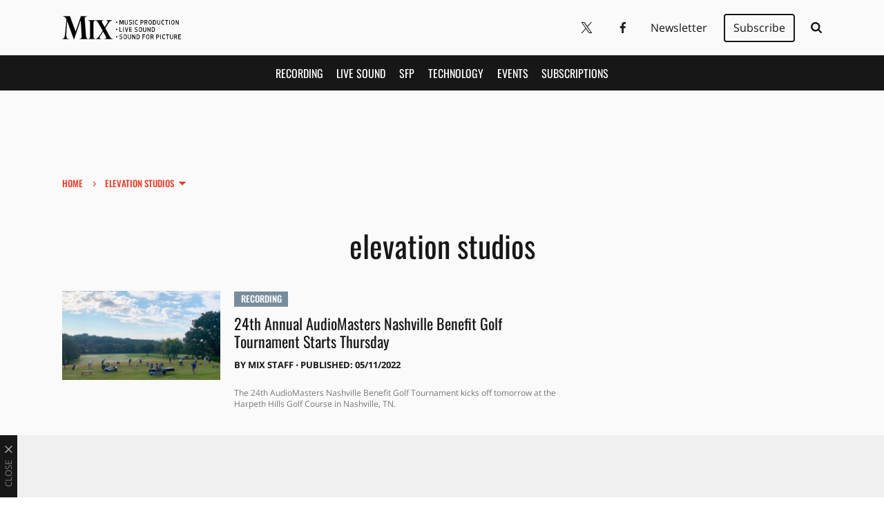

--- FILE ---
content_type: text/html; charset=UTF-8
request_url: https://www.mixonline.com/tag/elevation-studios
body_size: 13982
content:
<!doctype html>
<html lang="en-US">
	<!--[if gte IE 8]><html lang="en-US" class="ie"><![endif]-->

	<head>
		<meta charset="UTF-8">

		<!-- Mobile -->
		<meta name="HandheldFriendly" content="True">
		<meta name="MobileOptimized" content="320">
		<meta name="viewport" content="width=device-width, minimum-scale=1, initial-scale=1">

		<!-- IE -->
		<meta http-equiv="X-UA-Compatible" content="IE=Edge">
		<meta http-equiv="cleartype" content="on">

		
		<meta name='robots' content='index, follow, max-image-preview:large, max-snippet:-1, max-video-preview:-1' />

	<!-- This site is optimized with the Yoast SEO plugin v26.8 - https://yoast.com/product/yoast-seo-wordpress/ -->
	<title>elevation studios - Mixonline</title>
	<link rel="canonical" href="https://www.mixonline.com/tag/elevation-studios" />
	<meta property="og:locale" content="en_US" />
	<meta property="og:type" content="article" />
	<meta property="og:title" content="elevation studios - Mixonline" />
	<meta property="og:url" content="https://www.mixonline.com/tag/elevation-studios" />
	<meta property="og:site_name" content="Mixonline" />
	<meta name="twitter:card" content="summary_large_image" />
	<meta name="twitter:site" content="@Mix_Magazine" />
	<script type="application/ld+json" class="yoast-schema-graph">{"@context":"https://schema.org","@graph":[{"@type":"CollectionPage","@id":"https://www.mixonline.com/tag/elevation-studios","url":"https://www.mixonline.com/tag/elevation-studios","name":"elevation studios - Mixonline","isPartOf":{"@id":"https://www.mixonline.com/#website"},"primaryImageOfPage":{"@id":"https://www.mixonline.com/tag/elevation-studios#primaryimage"},"image":{"@id":"https://www.mixonline.com/tag/elevation-studios#primaryimage"},"thumbnailUrl":"https://www.mixonline.com/wp-content/uploads/2022/05/2022-05-11-audiomasters-scaled.jpg","inLanguage":"en-US"},{"@type":"ImageObject","inLanguage":"en-US","@id":"https://www.mixonline.com/tag/elevation-studios#primaryimage","url":"https://www.mixonline.com/wp-content/uploads/2022/05/2022-05-11-audiomasters-scaled.jpg","contentUrl":"https://www.mixonline.com/wp-content/uploads/2022/05/2022-05-11-audiomasters-scaled.jpg","width":2560,"height":1440,"caption":"The 24th AudioMasters Nashville Benefit Golf Tournament kicks off tomorrow at the Harpeth Hills Golf Course in Nashville, TN."},{"@type":"WebSite","@id":"https://www.mixonline.com/#website","url":"https://www.mixonline.com/","name":"Mixonline","description":"","potentialAction":[{"@type":"SearchAction","target":{"@type":"EntryPoint","urlTemplate":"https://www.mixonline.com/?s={search_term_string}"},"query-input":{"@type":"PropertyValueSpecification","valueRequired":true,"valueName":"search_term_string"}}],"inLanguage":"en-US"}]}</script>
	<!-- / Yoast SEO plugin. -->


<link rel='dns-prefetch' href='//cdn.parsely.com' />
<link rel="alternate" type="application/rss+xml" title="Mixonline &raquo; Feed" href="https://www.mixonline.com/feed" />
<script type="text/javascript" id="wpp-js" src="https://www.mixonline.com/wp-content/plugins/wordpress-popular-posts/assets/js/wpp.min.js?ver=7.3.6" data-sampling="0" data-sampling-rate="100" data-api-url="https://www.mixonline.com/wp-json/wordpress-popular-posts" data-post-id="0" data-token="a4ffa64312" data-lang="0" data-debug="0"></script>
<link rel="alternate" type="application/rss+xml" title="Mixonline &raquo; elevation studios Tag Feed" href="https://www.mixonline.com/tag/elevation-studios/feed" />
		
	<style id='wp-img-auto-sizes-contain-inline-css' type='text/css'>
img:is([sizes=auto i],[sizes^="auto," i]){contain-intrinsic-size:3000px 1500px}
/*# sourceURL=wp-img-auto-sizes-contain-inline-css */
</style>
<style id='wp-block-library-inline-css' type='text/css'>
:root{--wp-block-synced-color:#7a00df;--wp-block-synced-color--rgb:122,0,223;--wp-bound-block-color:var(--wp-block-synced-color);--wp-editor-canvas-background:#ddd;--wp-admin-theme-color:#007cba;--wp-admin-theme-color--rgb:0,124,186;--wp-admin-theme-color-darker-10:#006ba1;--wp-admin-theme-color-darker-10--rgb:0,107,160.5;--wp-admin-theme-color-darker-20:#005a87;--wp-admin-theme-color-darker-20--rgb:0,90,135;--wp-admin-border-width-focus:2px}@media (min-resolution:192dpi){:root{--wp-admin-border-width-focus:1.5px}}.wp-element-button{cursor:pointer}:root .has-very-light-gray-background-color{background-color:#eee}:root .has-very-dark-gray-background-color{background-color:#313131}:root .has-very-light-gray-color{color:#eee}:root .has-very-dark-gray-color{color:#313131}:root .has-vivid-green-cyan-to-vivid-cyan-blue-gradient-background{background:linear-gradient(135deg,#00d084,#0693e3)}:root .has-purple-crush-gradient-background{background:linear-gradient(135deg,#34e2e4,#4721fb 50%,#ab1dfe)}:root .has-hazy-dawn-gradient-background{background:linear-gradient(135deg,#faaca8,#dad0ec)}:root .has-subdued-olive-gradient-background{background:linear-gradient(135deg,#fafae1,#67a671)}:root .has-atomic-cream-gradient-background{background:linear-gradient(135deg,#fdd79a,#004a59)}:root .has-nightshade-gradient-background{background:linear-gradient(135deg,#330968,#31cdcf)}:root .has-midnight-gradient-background{background:linear-gradient(135deg,#020381,#2874fc)}:root{--wp--preset--font-size--normal:16px;--wp--preset--font-size--huge:42px}.has-regular-font-size{font-size:1em}.has-larger-font-size{font-size:2.625em}.has-normal-font-size{font-size:var(--wp--preset--font-size--normal)}.has-huge-font-size{font-size:var(--wp--preset--font-size--huge)}.has-text-align-center{text-align:center}.has-text-align-left{text-align:left}.has-text-align-right{text-align:right}.has-fit-text{white-space:nowrap!important}#end-resizable-editor-section{display:none}.aligncenter{clear:both}.items-justified-left{justify-content:flex-start}.items-justified-center{justify-content:center}.items-justified-right{justify-content:flex-end}.items-justified-space-between{justify-content:space-between}.screen-reader-text{border:0;clip-path:inset(50%);height:1px;margin:-1px;overflow:hidden;padding:0;position:absolute;width:1px;word-wrap:normal!important}.screen-reader-text:focus{background-color:#ddd;clip-path:none;color:#444;display:block;font-size:1em;height:auto;left:5px;line-height:normal;padding:15px 23px 14px;text-decoration:none;top:5px;width:auto;z-index:100000}html :where(.has-border-color){border-style:solid}html :where([style*=border-top-color]){border-top-style:solid}html :where([style*=border-right-color]){border-right-style:solid}html :where([style*=border-bottom-color]){border-bottom-style:solid}html :where([style*=border-left-color]){border-left-style:solid}html :where([style*=border-width]){border-style:solid}html :where([style*=border-top-width]){border-top-style:solid}html :where([style*=border-right-width]){border-right-style:solid}html :where([style*=border-bottom-width]){border-bottom-style:solid}html :where([style*=border-left-width]){border-left-style:solid}html :where(img[class*=wp-image-]){height:auto;max-width:100%}:where(figure){margin:0 0 1em}html :where(.is-position-sticky){--wp-admin--admin-bar--position-offset:var(--wp-admin--admin-bar--height,0px)}@media screen and (max-width:600px){html :where(.is-position-sticky){--wp-admin--admin-bar--position-offset:0px}}

/*# sourceURL=wp-block-library-inline-css */
</style><style id='global-styles-inline-css' type='text/css'>
:root{--wp--preset--aspect-ratio--square: 1;--wp--preset--aspect-ratio--4-3: 4/3;--wp--preset--aspect-ratio--3-4: 3/4;--wp--preset--aspect-ratio--3-2: 3/2;--wp--preset--aspect-ratio--2-3: 2/3;--wp--preset--aspect-ratio--16-9: 16/9;--wp--preset--aspect-ratio--9-16: 9/16;--wp--preset--color--black: #000000;--wp--preset--color--cyan-bluish-gray: #abb8c3;--wp--preset--color--white: #ffffff;--wp--preset--color--pale-pink: #f78da7;--wp--preset--color--vivid-red: #cf2e2e;--wp--preset--color--luminous-vivid-orange: #ff6900;--wp--preset--color--luminous-vivid-amber: #fcb900;--wp--preset--color--light-green-cyan: #7bdcb5;--wp--preset--color--vivid-green-cyan: #00d084;--wp--preset--color--pale-cyan-blue: #8ed1fc;--wp--preset--color--vivid-cyan-blue: #0693e3;--wp--preset--color--vivid-purple: #9b51e0;--wp--preset--gradient--vivid-cyan-blue-to-vivid-purple: linear-gradient(135deg,rgb(6,147,227) 0%,rgb(155,81,224) 100%);--wp--preset--gradient--light-green-cyan-to-vivid-green-cyan: linear-gradient(135deg,rgb(122,220,180) 0%,rgb(0,208,130) 100%);--wp--preset--gradient--luminous-vivid-amber-to-luminous-vivid-orange: linear-gradient(135deg,rgb(252,185,0) 0%,rgb(255,105,0) 100%);--wp--preset--gradient--luminous-vivid-orange-to-vivid-red: linear-gradient(135deg,rgb(255,105,0) 0%,rgb(207,46,46) 100%);--wp--preset--gradient--very-light-gray-to-cyan-bluish-gray: linear-gradient(135deg,rgb(238,238,238) 0%,rgb(169,184,195) 100%);--wp--preset--gradient--cool-to-warm-spectrum: linear-gradient(135deg,rgb(74,234,220) 0%,rgb(151,120,209) 20%,rgb(207,42,186) 40%,rgb(238,44,130) 60%,rgb(251,105,98) 80%,rgb(254,248,76) 100%);--wp--preset--gradient--blush-light-purple: linear-gradient(135deg,rgb(255,206,236) 0%,rgb(152,150,240) 100%);--wp--preset--gradient--blush-bordeaux: linear-gradient(135deg,rgb(254,205,165) 0%,rgb(254,45,45) 50%,rgb(107,0,62) 100%);--wp--preset--gradient--luminous-dusk: linear-gradient(135deg,rgb(255,203,112) 0%,rgb(199,81,192) 50%,rgb(65,88,208) 100%);--wp--preset--gradient--pale-ocean: linear-gradient(135deg,rgb(255,245,203) 0%,rgb(182,227,212) 50%,rgb(51,167,181) 100%);--wp--preset--gradient--electric-grass: linear-gradient(135deg,rgb(202,248,128) 0%,rgb(113,206,126) 100%);--wp--preset--gradient--midnight: linear-gradient(135deg,rgb(2,3,129) 0%,rgb(40,116,252) 100%);--wp--preset--font-size--small: 13px;--wp--preset--font-size--medium: 20px;--wp--preset--font-size--large: 36px;--wp--preset--font-size--x-large: 42px;--wp--preset--spacing--20: 0.44rem;--wp--preset--spacing--30: 0.67rem;--wp--preset--spacing--40: 1rem;--wp--preset--spacing--50: 1.5rem;--wp--preset--spacing--60: 2.25rem;--wp--preset--spacing--70: 3.38rem;--wp--preset--spacing--80: 5.06rem;--wp--preset--shadow--natural: 6px 6px 9px rgba(0, 0, 0, 0.2);--wp--preset--shadow--deep: 12px 12px 50px rgba(0, 0, 0, 0.4);--wp--preset--shadow--sharp: 6px 6px 0px rgba(0, 0, 0, 0.2);--wp--preset--shadow--outlined: 6px 6px 0px -3px rgb(255, 255, 255), 6px 6px rgb(0, 0, 0);--wp--preset--shadow--crisp: 6px 6px 0px rgb(0, 0, 0);}:where(.is-layout-flex){gap: 0.5em;}:where(.is-layout-grid){gap: 0.5em;}body .is-layout-flex{display: flex;}.is-layout-flex{flex-wrap: wrap;align-items: center;}.is-layout-flex > :is(*, div){margin: 0;}body .is-layout-grid{display: grid;}.is-layout-grid > :is(*, div){margin: 0;}:where(.wp-block-columns.is-layout-flex){gap: 2em;}:where(.wp-block-columns.is-layout-grid){gap: 2em;}:where(.wp-block-post-template.is-layout-flex){gap: 1.25em;}:where(.wp-block-post-template.is-layout-grid){gap: 1.25em;}.has-black-color{color: var(--wp--preset--color--black) !important;}.has-cyan-bluish-gray-color{color: var(--wp--preset--color--cyan-bluish-gray) !important;}.has-white-color{color: var(--wp--preset--color--white) !important;}.has-pale-pink-color{color: var(--wp--preset--color--pale-pink) !important;}.has-vivid-red-color{color: var(--wp--preset--color--vivid-red) !important;}.has-luminous-vivid-orange-color{color: var(--wp--preset--color--luminous-vivid-orange) !important;}.has-luminous-vivid-amber-color{color: var(--wp--preset--color--luminous-vivid-amber) !important;}.has-light-green-cyan-color{color: var(--wp--preset--color--light-green-cyan) !important;}.has-vivid-green-cyan-color{color: var(--wp--preset--color--vivid-green-cyan) !important;}.has-pale-cyan-blue-color{color: var(--wp--preset--color--pale-cyan-blue) !important;}.has-vivid-cyan-blue-color{color: var(--wp--preset--color--vivid-cyan-blue) !important;}.has-vivid-purple-color{color: var(--wp--preset--color--vivid-purple) !important;}.has-black-background-color{background-color: var(--wp--preset--color--black) !important;}.has-cyan-bluish-gray-background-color{background-color: var(--wp--preset--color--cyan-bluish-gray) !important;}.has-white-background-color{background-color: var(--wp--preset--color--white) !important;}.has-pale-pink-background-color{background-color: var(--wp--preset--color--pale-pink) !important;}.has-vivid-red-background-color{background-color: var(--wp--preset--color--vivid-red) !important;}.has-luminous-vivid-orange-background-color{background-color: var(--wp--preset--color--luminous-vivid-orange) !important;}.has-luminous-vivid-amber-background-color{background-color: var(--wp--preset--color--luminous-vivid-amber) !important;}.has-light-green-cyan-background-color{background-color: var(--wp--preset--color--light-green-cyan) !important;}.has-vivid-green-cyan-background-color{background-color: var(--wp--preset--color--vivid-green-cyan) !important;}.has-pale-cyan-blue-background-color{background-color: var(--wp--preset--color--pale-cyan-blue) !important;}.has-vivid-cyan-blue-background-color{background-color: var(--wp--preset--color--vivid-cyan-blue) !important;}.has-vivid-purple-background-color{background-color: var(--wp--preset--color--vivid-purple) !important;}.has-black-border-color{border-color: var(--wp--preset--color--black) !important;}.has-cyan-bluish-gray-border-color{border-color: var(--wp--preset--color--cyan-bluish-gray) !important;}.has-white-border-color{border-color: var(--wp--preset--color--white) !important;}.has-pale-pink-border-color{border-color: var(--wp--preset--color--pale-pink) !important;}.has-vivid-red-border-color{border-color: var(--wp--preset--color--vivid-red) !important;}.has-luminous-vivid-orange-border-color{border-color: var(--wp--preset--color--luminous-vivid-orange) !important;}.has-luminous-vivid-amber-border-color{border-color: var(--wp--preset--color--luminous-vivid-amber) !important;}.has-light-green-cyan-border-color{border-color: var(--wp--preset--color--light-green-cyan) !important;}.has-vivid-green-cyan-border-color{border-color: var(--wp--preset--color--vivid-green-cyan) !important;}.has-pale-cyan-blue-border-color{border-color: var(--wp--preset--color--pale-cyan-blue) !important;}.has-vivid-cyan-blue-border-color{border-color: var(--wp--preset--color--vivid-cyan-blue) !important;}.has-vivid-purple-border-color{border-color: var(--wp--preset--color--vivid-purple) !important;}.has-vivid-cyan-blue-to-vivid-purple-gradient-background{background: var(--wp--preset--gradient--vivid-cyan-blue-to-vivid-purple) !important;}.has-light-green-cyan-to-vivid-green-cyan-gradient-background{background: var(--wp--preset--gradient--light-green-cyan-to-vivid-green-cyan) !important;}.has-luminous-vivid-amber-to-luminous-vivid-orange-gradient-background{background: var(--wp--preset--gradient--luminous-vivid-amber-to-luminous-vivid-orange) !important;}.has-luminous-vivid-orange-to-vivid-red-gradient-background{background: var(--wp--preset--gradient--luminous-vivid-orange-to-vivid-red) !important;}.has-very-light-gray-to-cyan-bluish-gray-gradient-background{background: var(--wp--preset--gradient--very-light-gray-to-cyan-bluish-gray) !important;}.has-cool-to-warm-spectrum-gradient-background{background: var(--wp--preset--gradient--cool-to-warm-spectrum) !important;}.has-blush-light-purple-gradient-background{background: var(--wp--preset--gradient--blush-light-purple) !important;}.has-blush-bordeaux-gradient-background{background: var(--wp--preset--gradient--blush-bordeaux) !important;}.has-luminous-dusk-gradient-background{background: var(--wp--preset--gradient--luminous-dusk) !important;}.has-pale-ocean-gradient-background{background: var(--wp--preset--gradient--pale-ocean) !important;}.has-electric-grass-gradient-background{background: var(--wp--preset--gradient--electric-grass) !important;}.has-midnight-gradient-background{background: var(--wp--preset--gradient--midnight) !important;}.has-small-font-size{font-size: var(--wp--preset--font-size--small) !important;}.has-medium-font-size{font-size: var(--wp--preset--font-size--medium) !important;}.has-large-font-size{font-size: var(--wp--preset--font-size--large) !important;}.has-x-large-font-size{font-size: var(--wp--preset--font-size--x-large) !important;}
/*# sourceURL=global-styles-inline-css */
</style>

<style id='classic-theme-styles-inline-css' type='text/css'>
/*! This file is auto-generated */
.wp-block-button__link{color:#fff;background-color:#32373c;border-radius:9999px;box-shadow:none;text-decoration:none;padding:calc(.667em + 2px) calc(1.333em + 2px);font-size:1.125em}.wp-block-file__button{background:#32373c;color:#fff;text-decoration:none}
/*# sourceURL=/wp-includes/css/classic-themes.min.css */
</style>
<link rel='stylesheet' id='wordpress-popular-posts-css-css' href='https://www.mixonline.com/wp-content/plugins/wordpress-popular-posts/assets/css/wpp.css' type='text/css' media='all' />
<link rel='stylesheet' id='stylesheet-css' href='https://www.mixonline.com/wp-content/themes/mix/library/min/css/style.css' type='text/css' media='all' />
<link rel='stylesheet' id='wp-paginate-css' href='https://www.mixonline.com/wp-content/plugins/wp-paginate/css/wp-paginate.css' type='text/css' media='screen' />
<script type="text/javascript" src="https://www.mixonline.com/wp-includes/js/jquery/jquery.min.js" id="jquery-core-js"></script>
<script type="text/javascript" src="https://www.mixonline.com/wp-includes/js/jquery/jquery-migrate.min.js" id="jquery-migrate-js"></script>
            <style id="wpp-loading-animation-styles">@-webkit-keyframes bgslide{from{background-position-x:0}to{background-position-x:-200%}}@keyframes bgslide{from{background-position-x:0}to{background-position-x:-200%}}.wpp-widget-block-placeholder,.wpp-shortcode-placeholder{margin:0 auto;width:60px;height:3px;background:#dd3737;background:linear-gradient(90deg,#dd3737 0%,#571313 10%,#dd3737 100%);background-size:200% auto;border-radius:3px;-webkit-animation:bgslide 1s infinite linear;animation:bgslide 1s infinite linear}</style>
            <script type="application/ld+json" class="wp-parsely-metadata">{"@context":"https:\/\/schema.org","@type":"WebPage","headline":"Tagged - elevation studios","url":"http:\/\/www.mixonline.com\/tag\/elevation-studios"}</script>		<script>
			const WPURLS = [];
			WPURLS['siteurl'] = 'https://www.mixonline.com/wp-content/themes/b2b-theme-core';
			WPURLS['ad_code'] = '/10518929/Mix';
			WPURLS['page_id'] = '132760';
		</script>

		
		<!--[if lte IE 9]>
			<script src="https://www.mixonline.com/wp-content/themes/b2b-theme-core/library/min/js/ie.min.js"></script>
		<![endif]-->

		<script>window.template = '/elevation-studios';</script>
		<!-- Google Tag Manager -->
<script>(function(w,d,s,l,i){w[l]=w[l]||[];w[l].push({'gtm.start':
new Date().getTime(),event:'gtm.js'});var f=d.getElementsByTagName(s)[0],
j=d.createElement(s),dl=l!='dataLayer'?'&l='+l:'';j.async=true;j.src=
'https://www.googletagmanager.com/gtm.js?id='+i+dl;f.parentNode.insertBefore(j,f);
})(window,document,'script','dataLayer','GTM-N9K8KW9');</script>

		
		<meta name="google-site-verification" content="hmXjrVmWrypflq5mncYOVkbnvVlnxSbKfunHoz2Pkdg" />
			</head>

	<body class="archive tag tag-elevation-studios tag-5733 wp-theme-b2b-theme-core wp-child-theme-mix">
		<!-- Google Tag Manager (noscript) -->
<noscript><iframe src="https://www.googletagmanager.com/ns.html?id=GTM-N9K8KW9"
height="0" width="0" style="display:none;visibility:hidden"></iframe></noscript>
		<div id="menu">
	<form class="search-form" role="search" method="get" action="https://www.mixonline.com/" target="_top">
	<div class="search-inputs">
		<input type="search" class="search-field" placeholder="Search" value="" name="s" title="Search" autocomplete="off" autofocus>

		<button type="submit">
			<svg height="26" viewBox="0 0 26 26" width="26" xmlns="http://www.w3.org/2000/svg"><path d="m18 12c0-3.859-3.141-7-7-7s-7 3.141-7 7 3.141 7 7 7 7-3.141 7-7zm8 13c0 1.094-.906 2-2 2-.5296759.0001146-1.0368483-.2141531-1.406-.594l-5.359-5.344c-1.8333193 1.2632598-4.0075945 1.9388406-6.234 1.937-6.078 0-11-4.922-11-11s4.922-11 11-11 11 4.922 11 11c0 2.219-.672 4.406-1.937 6.234l5.359 5.359c.359.359.578.875.578 1.406z" transform="translate(0 -1)"/></svg>		</button>
	</div>

	<div class="toggle-menu-close">
		<svg class="icon-close" height="16" viewBox="0 0 16 16" width="16" xmlns="http://www.w3.org/2000/svg"><path d="m6.5 7.914-5.793-5.794-.707-.705 1.414-1.415.707.707 5.794 5.793 5.792-5.793.707-.707 1.414 1.414-.707.707-5.791 5.794 5.793 5.793.708.707-1.414 1.414-.707-.707-5.796-5.792-5.794 5.79-.706.708-1.414-1.414.707-.707z" fill-rule="evenodd"/></svg>
	</div>
</form>

	<nav role="navigation">
		<div class="menu-menu-slideout-top-container"><ul id="nav-slideout-top" class=""><li id="menu-item-101873" class="menu-item menu-item-type-taxonomy menu-item-object-category menu-item-has-children menu-item-101873 "><a href="https://www.mixonline.com/recording">Recording</a>
<ul class="sub-menu">
	<li id="menu-item-101874" class="menu-item menu-item-type-taxonomy menu-item-object-category menu-item-101874 "><a href="https://www.mixonline.com/recording/classic-tracks">Classic-Tracks</a></li>
	<li id="menu-item-101875" class="menu-item menu-item-type-taxonomy menu-item-object-category menu-item-101875 "><a href="https://www.mixonline.com/recording/facilities">Facilities</a></li>
	<li id="menu-item-101877" class="menu-item menu-item-type-taxonomy menu-item-object-category menu-item-101877 "><a href="https://www.mixonline.com/recording/profiles">Profiles</a></li>
	<li id="menu-item-101880" class="menu-item menu-item-type-post_type menu-item-object-page menu-item-101880 "><a href="https://www.mixonline.com/mix-education-directory">Mix Education Directory</a></li>
</ul>
</li>
<li id="menu-item-101881" class="menu-item menu-item-type-taxonomy menu-item-object-category menu-item-has-children menu-item-101881 "><a href="https://www.mixonline.com/live-sound">Live Sound</a>
<ul class="sub-menu">
	<li id="menu-item-101882" class="menu-item menu-item-type-taxonomy menu-item-object-category menu-item-101882 "><a href="https://www.mixonline.com/live-sound/live-gear">Live Gear</a></li>
	<li id="menu-item-101883" class="menu-item menu-item-type-taxonomy menu-item-object-category menu-item-101883 "><a href="https://www.mixonline.com/live-sound/tours">Tours</a></li>
	<li id="menu-item-101884" class="menu-item menu-item-type-taxonomy menu-item-object-category menu-item-101884 "><a href="https://www.mixonline.com/live-sound/venues">Venues</a></li>
</ul>
</li>
<li id="menu-item-101885" class="menu-item menu-item-type-taxonomy menu-item-object-category menu-item-has-children menu-item-101885 "><a href="https://www.mixonline.com/sfp">SFP</a>
<ul class="sub-menu">
	<li id="menu-item-101886" class="menu-item menu-item-type-taxonomy menu-item-object-category menu-item-101886 "><a href="https://www.mixonline.com/sfp/facilities-0">Facilities</a></li>
	<li id="menu-item-101887" class="menu-item menu-item-type-taxonomy menu-item-object-category menu-item-101887 "><a href="https://www.mixonline.com/sfp/films-tv">Films-TV</a></li>
	<li id="menu-item-101888" class="menu-item menu-item-type-taxonomy menu-item-object-category menu-item-101888 "><a href="https://www.mixonline.com/sfp/games-newmedia">Games-NewMedia</a></li>
</ul>
</li>
<li id="menu-item-101889" class="menu-item menu-item-type-taxonomy menu-item-object-category menu-item-has-children menu-item-101889 "><a href="https://www.mixonline.com/technology">Technology</a>
<ul class="sub-menu">
	<li id="menu-item-101890" class="menu-item menu-item-type-taxonomy menu-item-object-category menu-item-101890 "><a href="https://www.mixonline.com/technology/guides">Guides</a></li>
	<li id="menu-item-101892" class="menu-item menu-item-type-taxonomy menu-item-object-category menu-item-101892 "><a href="https://www.mixonline.com/technology/news-products">New Products</a></li>
	<li id="menu-item-101893" class="menu-item menu-item-type-taxonomy menu-item-object-category menu-item-has-children menu-item-101893 "><a href="https://www.mixonline.com/technology/reviews">Reviews</a>
	<ul class="sub-menu">
		<li id="menu-item-101894" class="menu-item menu-item-type-taxonomy menu-item-object-category menu-item-101894 "><a href="https://www.mixonline.com/technology/reviews/consoles">Consoles</a></li>
		<li id="menu-item-101895" class="menu-item menu-item-type-taxonomy menu-item-object-category menu-item-101895 "><a href="https://www.mixonline.com/technology/reviews/daw-recorders">Daw-Recorders</a></li>
		<li id="menu-item-101896" class="menu-item menu-item-type-taxonomy menu-item-object-category menu-item-101896 "><a href="https://www.mixonline.com/technology/reviews/microphones">Microphones</a></li>
		<li id="menu-item-101897" class="menu-item menu-item-type-taxonomy menu-item-object-category menu-item-101897 "><a href="https://www.mixonline.com/technology/reviews/monitors">Monitors</a></li>
		<li id="menu-item-101898" class="menu-item menu-item-type-taxonomy menu-item-object-category menu-item-101898 "><a href="https://www.mixonline.com/technology/reviews/others">Reviews</a></li>
		<li id="menu-item-101899" class="menu-item menu-item-type-taxonomy menu-item-object-category menu-item-101899 "><a href="https://www.mixonline.com/technology/reviews/outboard-gear">Outboard-Gear</a></li>
		<li id="menu-item-101900" class="menu-item menu-item-type-taxonomy menu-item-object-category menu-item-101900 "><a href="https://www.mixonline.com/technology/reviews/plug-ins">Plug-ins</a></li>
	</ul>
</li>
</ul>
</li>
<li id="menu-item-101902" class="menu-item menu-item-type-taxonomy menu-item-object-category menu-item-has-children menu-item-101902 "><a href="https://www.mixonline.com/events">Events</a>
<ul class="sub-menu">
	<li id="menu-item-101903" class="menu-item menu-item-type-taxonomy menu-item-object-category menu-item-has-children menu-item-101903 "><a href="https://www.mixonline.com/events/video">Video</a>
	<ul class="sub-menu">
		<li id="menu-item-101905" class="menu-item menu-item-type-taxonomy menu-item-object-category menu-item-101905 "><a href="https://www.mixonline.com/events/soundworks-collection">SoundWorks Collection</a></li>
		<li id="menu-item-101906" class="menu-item menu-item-type-taxonomy menu-item-object-category menu-item-101906 "><a href="https://www.mixonline.com/events/sponsored-videos">Sponsored Videos</a></li>
	</ul>
</li>
</ul>
</li>
<li id="menu-item-101907" class="menu-item menu-item-type-custom menu-item-object-custom menu-item-101907 "><a href="https://www2.smartbrief.com/signupSystem/subscribe.action?pageSequence=1&#038;briefName=MIX&#038;campaign=pm_optin_promo_website_MIX">Subscriptions</a></li>
</ul></div>
		<div class="menu-menu-footer-container"><ul id="nav-slideout-bottom" class=""><li id="menu-item-101864" class="menu-item menu-item-type-post_type menu-item-object-page menu-item-101864 "><a href="https://www.mixonline.com/about">About Us</a></li>
<li id="menu-item-101865" class="menu-item menu-item-type-post_type menu-item-object-page menu-item-101865 "><a href="https://www.mixonline.com/contact">Contact Us</a></li>
<li id="menu-item-102004" class="menu-item menu-item-type-post_type menu-item-object-page menu-item-102004 "><a href="https://www.mixonline.com/categories">Categories</a></li>
<li id="menu-item-102003" class="menu-item menu-item-type-post_type menu-item-object-page menu-item-102003 "><a href="https://www.mixonline.com/tags">Tags</a></li>
<li id="menu-item-102005" class="menu-item menu-item-type-post_type menu-item-object-page menu-item-102005 "><a href="https://www.mixonline.com/authors">Authors</a></li>
<li id="menu-item-110352" class="menu-item menu-item-type-post_type menu-item-object-page menu-item-110352 "><a href="https://www.mixonline.com/advertise-with-us">Advertise</a></li>
<li id="menu-item-101867" class="menu-item menu-item-type-custom menu-item-object-custom menu-item-101867 "><a target="_blank" href="https://futureplc.com/privacy-policy/">Privacy Policy</a></li>
<li id="menu-item-105737" class="menu-item menu-item-type-custom menu-item-object-custom menu-item-105737 "><a target="_blank" href="https://futureplc.com/privacy-policy/">California Privacy Rights</a></li>
<li id="menu-item-101868" class="menu-item menu-item-type-custom menu-item-object-custom menu-item-101868 "><a target="_blank" href="https://futureplc.com/terms-conditions/">Terms of Use</a></li>
<li id="menu-item-101869" class="menu-item menu-item-type-custom menu-item-object-custom menu-item-101869 "><a target="_blank" href="http://futureplc.com/cookies-policy/">Ad Choices</a></li>
<li id="menu-item-101870" class="menu-item menu-item-type-custom menu-item-object-custom menu-item-101870 "><a target="_blank" href="https://www2.smartbrief.com/signupSystem/subscribe.action?pageSequence=1&#038;briefName=MIX&#038;campaign=pm_optin_promo_website_MIX">Subscriptions</a></li>
<li id="menu-item-101871" class="menu-item menu-item-type-custom menu-item-object-custom menu-item-101871 "><a href="https://www.mixonline.com/feed">RSS</a></li>
<li id="menu-item-104731" class="menu-item menu-item-type-custom menu-item-object-custom menu-item-104731 "><a href="https://futureplc.com/accessibility-statement/">Accessibility Statement</a></li>
<li id="menu-item-101872" class="privacy-settings-link menu-item menu-item-type-custom menu-item-object-custom menu-item-101872 "><a href="#">Privacy Settings</a></li>
</ul></div>	</nav>

	<div id="slideout-social" class="wrap"><div class="row"><a href="https://twitter.com/Mix_Magazine" target="_blank" rel="noopener" class="social-icon"><svg height="25" viewBox="0 0 25 25" width="25" xmlns="http://www.w3.org/2000/svg"><path d="m14.8808333 10.5870108 9.3083334-10.5870108h-2.205l-8.0858334 9.19067444-6.4533333-9.19067444h-7.445l9.76083333 13.8992506-9.76083333 11.1007494h2.205l8.5333333-9.7077435 6.8166667 9.7077435h7.445m-21.99916667-23.37302248h3.3875l15.59416667 21.82597838h-3.3883333"/></svg></a><a href="https://www.facebook.com/MixMagazine" target="_blank" rel="noopener" class="social-icon"><svg height="26" viewBox="0 0 14 26" width="14" xmlns="http://www.w3.org/2000/svg"><path d="m13.5.19v4.12h-2.5c-1.92 0-2.28.92-2.28 2.25v3h4.58l-.61 4.63h-4v11.81h-4.69v-11.86h-4v-4.62h4v-3.41c0-3.95 2.41-6.11 5.94-6.11 1.1893398-.00545508 2.3779971.05798449 3.56.19z" fill-rule="evenodd"/></svg></a></div></div></div>
		<div id="header-scroll" class="wrap-full hide-nav">
	<div class="wrap">
		<div class="row">
	<div class="col-1 toggle-menu-open">
		<svg class="icon-hamburger" height="19" viewBox="0 0 24 19" width="24" xmlns="http://www.w3.org/2000/svg"><path d="m0 2.67v-2.67h24v2.67zm0 8v-2.67h24v2.67zm0 8v-2.67h24v2.67z"/></svg>
	</div>

    <nav role="navigation" class="col-12">
        <li class="header-logo">
            <a href="https://www.mixonline.com">
                <?xml version="1.0" encoding="utf-8"?>
<svg width="84" height="38" viewBox="0 0 44 20" version="1.1" xmlns="http://www.w3.org/2000/svg" xmlns:xlink="http://www.w3.org/1999/xlink"><g id="Page-1" stroke="none" stroke-width="1" fill="none" fill-rule="evenodd"><g id="logo-mobile" fill="#FFF" fill-rule="nonzero"><path d="M16,0.1 L11.5,13.1 L6.7,0.1 L0.7,0.1 L0.7,0.5 C1.9,0.7 2.9,1.5 3.6,2.8 L2.4,15.4 C2.3,16.9 2,17.9 1.7,18.5 C1.3,19.1 0.8,19.5 0.1,19.5 L0.1,19.9 L5.7,19.9 L5.7,19.5 C5.3,19.5 4.9,19.4 4.5,19.2 C4.2,19 4,18.7 3.8,18.1 C3.6,17.5 3.5,16.7 3.6,15.6 L4.3,4.6 L4.3,4.6 L9.9,20 L10.3,20 L15.8,4 L15.8,4 L16.6,16.6 C16.7,17.7 16.5,18.5 16.2,18.9 C15.8,19.3 15.3,19.5 14.7,19.5 L14.7,19.9 L22.2,19.9 L22.2,19.6 C21.8,19.6 21.1,19.3 20.7,18.2 C20.6,17.7 20.4,17.1 20.4,16.1 L19.4,2.8 C19.3,2.1 19.4,1.6 19.6,1.3 C19.8,1 20,0.8 20.3,0.7 C20.6,0.6 20.9,0.5 21.4,0.5 L21.4,0.1 L16,0.1 L16,0.1 Z M23.4,4.4 C23.7,4.7 23.8,5.3 23.8,6 L23.8,17.4 C23.8,18 23.7,18.5 23.5,18.9 C23.3,19.3 22.9,19.5 22.2,19.5 L22.2,19.8 L28.3,19.8 L28.3,19.5 C27.8,19.5 27.6,19.4 27.4,19.2 C27.2,19 27,18.7 27,18.4 C26.9,18.1 26.9,17.8 26.9,17.4 L26.9,6.1 C26.9,5.5 27,5 27.2,4.6 C27.3,4.2 27.8,4 28.5,4 L28.5,3.6 L22.1,3.6 L22.1,3.9 C22.7,3.9 23.1,4.1 23.4,4.4 L23.4,4.4 Z M37.7,3.6 L37.7,4 C38,4 38.3,4.1 38.6,4.2 C38.8,4.3 38.9,4.6 38.9,5 C38.9,5.4 38.7,5.9 38.3,6.5 C38.3,6.5 38.2,6.6 38.2,6.6 L36.4,9.4 L34.5,6.1 C34.3,5.8 34.2,5.5 34.2,5.3 C34.1,5.1 34.1,5 34.1,4.8 C34.1,4.2 34.5,3.8 35.3,3.8 L35.3,3.6 L28.5,3.6 L28.5,4 C28.6,4 28.7,4 28.9,4.1 C29.1,4.1 29.3,4.2 29.6,4.4 C29.9,4.6 30,4.6 31,6.3 L34.6,12.7 C34.6,12.7 32.8,15.4 32.1,16.5 C31.3,17.6 31.2,17.8 30.6,18.4 C30.3,18.7 30,19 29.5,19.2 C29.1,19.5 28.9,19.6 28.3,19.6 L28.3,19.9 L33.4,19.9 L33.4,19.6 C33.1,19.6 32.8,19.5 32.5,19.3 C32.3,19.2 32.1,18.9 32.1,18.5 C32.1,18.2 32.2,17.8 32.5,17.4 L35,13.5 L37.2,17.4 C37.3,17.7 37.5,17.9 37.5,18 C37.6,18.2 37.6,18.3 37.6,18.5 C37.6,19.2 37,19.6 35.9,19.6 L35.9,19.9 L43.4,19.9 L43.4,19.6 C43,19.5 42.7,19.4 42.3,19.2 C42,19 41.6,18.7 41.4,18.3 C41.1,17.9 40.9,17.5 40.6,17.1 L37,10.5 L39.6,6.4 C40,5.8 40.4,5.3 40.7,5 C41.1,4.7 41.4,4.5 41.6,4.4 C41.9,4.3 42.2,4.2 42.7,4.1 L42.7,3.6 L37.7,3.6 L37.7,3.6 Z" id="Shape"/></g></g></svg>            </a>
        </li>

        <ul id="nav-header" class="row"><li id="menu-item-101856" class="menu-item menu-item-type-taxonomy menu-item-object-category menu-item-101856 "><a href="https://www.mixonline.com/recording">Recording</a></li>
<li id="menu-item-101857" class="menu-item menu-item-type-taxonomy menu-item-object-category menu-item-101857 "><a href="https://www.mixonline.com/live-sound">Live Sound</a></li>
<li id="menu-item-101858" class="menu-item menu-item-type-taxonomy menu-item-object-category menu-item-101858 "><a href="https://www.mixonline.com/sfp">SFP</a></li>
<li id="menu-item-101859" class="menu-item menu-item-type-taxonomy menu-item-object-category menu-item-101859 "><a href="https://www.mixonline.com/technology">Technology</a></li>
<li id="menu-item-101862" class="menu-item menu-item-type-taxonomy menu-item-object-category menu-item-101862 "><a href="https://www.mixonline.com/events">Events</a></li>
<li id="menu-item-101863" class="menu-item menu-item-type-custom menu-item-object-custom menu-item-101863 "><a target="_blank" href="https://www2.smartbrief.com/signupSystem/subscribe.action?pageSequence=1&#038;briefName=MIX&#038;campaign=pm_optin_promo_website_MIX">Subscriptions</a></li>
</ul>    </nav>

	<a href="https://www.mixonline.com/search/" class="col-1 header-search">
		<svg height="26" viewBox="0 0 26 26" width="26" xmlns="http://www.w3.org/2000/svg"><path d="m18 12c0-3.859-3.141-7-7-7s-7 3.141-7 7 3.141 7 7 7 7-3.141 7-7zm8 13c0 1.094-.906 2-2 2-.5296759.0001146-1.0368483-.2141531-1.406-.594l-5.359-5.344c-1.8333193 1.2632598-4.0075945 1.9388406-6.234 1.937-6.078 0-11-4.922-11-11s4.922-11 11-11 11 4.922 11 11c0 2.219-.672 4.406-1.937 6.234l5.359 5.359c.359.359.578.875.578 1.406z" transform="translate(0 -1)"/></svg>	</a>
</div>
	</div>
</div>

		<div id="outdated">
			<h6>Your browser is out-of-date!</h6>

			<p>Update your browser to view this website correctly. <a href="http://outdatedbrowser.com/" id="btnUpdateBrowser">Update my browser now</a></p>

			<p class="last">
				<a href="#" id="btnCloseUpdateBrowser" title="Close">&times;</a>
			</p>
		</div>

		<header class="header">
			<div id="ad-out-of-page" class="site-ad"></div>

<div id="inner-header">
	<div id="header-top" class="wrap-full">
		<div class="wrap">
			<div class="row">
				<div id="header-top-left" class="col-7 header-logo">
					<a href="https://www.mixonline.com">
						<?xml version="1.0" encoding="utf-8"?>
<!-- Generator: Adobe Illustrator 22.1.0, SVG Export Plug-In . SVG Version: 6.00 Build 0)  -->
<svg version="1.1" id="Layer_1" xmlns="http://www.w3.org/2000/svg" xmlns:xlink="http://www.w3.org/1999/xlink" x="0px" y="0px"
	 viewBox="0 0 101.6 20" style="enable-background:new 0 0 101.6 20;" xml:space="preserve">
<style type="text/css">
	.st0{fill:none;stroke:#FFFFFF;stroke-width:0.1643;}
</style>
<g>
	<path d="M16,0.1l-4.5,13l-4.8-13h-6v0.4c1.2,0.2,2.2,1,2.9,2.3L2.4,15.4c-0.1,1.5-0.4,2.5-0.7,3.1c-0.4,0.6-0.9,1-1.6,1v0.4h5.6
		v-0.4c-0.4,0-0.8-0.1-1.2-0.3C4.2,19,4,18.7,3.8,18.1c-0.2-0.6-0.3-1.4-0.2-2.5l0.7-11h0l5.6,15.4h0.4L15.8,4h0l0.8,12.6
		c0.1,1.1-0.1,1.9-0.4,2.3c-0.4,0.4-0.9,0.6-1.5,0.6v0.4h7.5l0-0.3c-0.4,0-1.1-0.3-1.5-1.4c-0.1-0.5-0.3-1.1-0.3-2.1L19.4,2.8
		c-0.1-0.7,0-1.2,0.2-1.5C19.8,1,20,0.8,20.3,0.7c0.3-0.1,0.6-0.2,1.1-0.2V0.1H16L16,0.1z M23.4,4.4c0.3,0.3,0.4,0.9,0.4,1.6v11.4
		c0,0.6-0.1,1.1-0.3,1.5c-0.2,0.4-0.6,0.6-1.3,0.6l0,0.3h6.1v-0.3c-0.5,0-0.7-0.1-0.9-0.3c-0.2-0.2-0.4-0.5-0.4-0.8
		c-0.1-0.3-0.1-0.6-0.1-1V6.1c0-0.6,0.1-1.1,0.3-1.5C27.3,4.2,27.8,4,28.5,4V3.6h-6.4v0.3C22.7,3.9,23.1,4.1,23.4,4.4L23.4,4.4z
		 M37.7,3.6V4C38,4,38.3,4.1,38.6,4.2c0.2,0.1,0.3,0.4,0.3,0.8c0,0.4-0.2,0.9-0.6,1.5c0,0-0.1,0.1-0.1,0.1l-1.8,2.8l-1.9-3.3
		c-0.2-0.3-0.3-0.6-0.3-0.8c-0.1-0.2-0.1-0.3-0.1-0.5c0-0.6,0.4-1,1.2-1V3.6h-6.8V4c0.1,0,0.2,0,0.4,0.1c0.2,0,0.4,0.1,0.7,0.3
		c0.3,0.2,0.4,0.2,1.4,1.9l3.6,6.4c0,0-1.8,2.7-2.5,3.8c-0.8,1.1-0.9,1.3-1.5,1.9c-0.3,0.3-0.6,0.6-1.1,0.8
		c-0.4,0.3-0.6,0.4-1.2,0.4v0.3h5.1v-0.3c-0.3,0-0.6-0.1-0.9-0.3c-0.2-0.1-0.4-0.4-0.4-0.8c0-0.3,0.1-0.7,0.4-1.1l2.5-3.9l2.2,3.9
		c0.1,0.3,0.3,0.5,0.3,0.6c0.1,0.2,0.1,0.3,0.1,0.5c0,0.7-0.6,1.1-1.7,1.1v0.3h7.5v-0.3c-0.4-0.1-0.7-0.2-1.1-0.4
		c-0.3-0.2-0.7-0.5-0.9-0.9c-0.3-0.4-0.5-0.8-0.8-1.2L37,10.5l2.6-4.1c0.4-0.6,0.8-1.1,1.1-1.4c0.4-0.3,0.7-0.5,0.9-0.6
		c0.3-0.1,0.6-0.2,1.1-0.3V3.6H37.7L37.7,3.6z"/>
	<path class="st0" d="M16,0.1l-4.5,13l-4.8-13h-6v0.4c1.2,0.2,2.2,1,2.9,2.3L2.4,15.4c-0.1,1.5-0.4,2.5-0.7,3.1
		c-0.4,0.6-0.9,1-1.6,1v0.4h5.6v-0.4c-0.4,0-0.8-0.1-1.2-0.3C4.2,19,4,18.7,3.8,18.1c-0.2-0.6-0.3-1.4-0.2-2.5l0.7-11h0l5.6,15.4
		h0.4L15.8,4h0l0.8,12.6c0.1,1.1-0.1,1.9-0.4,2.3c-0.4,0.4-0.9,0.6-1.5,0.6v0.4h7.5l0-0.3c-0.4,0-1.1-0.3-1.5-1.4
		c-0.1-0.5-0.3-1.1-0.3-2.1L19.4,2.8c-0.1-0.7,0-1.2,0.2-1.5C19.8,1,20,0.8,20.3,0.7c0.3-0.1,0.6-0.2,1.1-0.2V0.1H16L16,0.1z
		 M23.4,4.4c0.3,0.3,0.4,0.9,0.4,1.6v11.4c0,0.6-0.1,1.1-0.3,1.5c-0.2,0.4-0.6,0.6-1.3,0.6l0,0.3h6.1v-0.3c-0.5,0-0.7-0.1-0.9-0.3
		c-0.2-0.2-0.4-0.5-0.4-0.8c-0.1-0.3-0.1-0.6-0.1-1V6.1c0-0.6,0.1-1.1,0.3-1.5C27.3,4.2,27.8,4,28.5,4V3.6h-6.4v0.3
		C22.7,3.9,23.1,4.1,23.4,4.4L23.4,4.4z M37.7,3.6V4C38,4,38.3,4.1,38.6,4.2c0.2,0.1,0.3,0.4,0.3,0.8c0,0.4-0.2,0.9-0.6,1.5
		c0,0-0.1,0.1-0.1,0.1l-1.8,2.8l-1.9-3.3c-0.2-0.3-0.3-0.6-0.3-0.8c-0.1-0.2-0.1-0.3-0.1-0.5c0-0.6,0.4-1,1.2-1V3.6h-6.8V4
		c0.1,0,0.2,0,0.4,0.1c0.2,0,0.4,0.1,0.7,0.3c0.3,0.2,0.4,0.2,1.4,1.9l3.6,6.4c0,0-1.8,2.7-2.5,3.8c-0.8,1.1-0.9,1.3-1.5,1.9
		c-0.3,0.3-0.6,0.6-1.1,0.8c-0.4,0.3-0.6,0.4-1.2,0.4v0.3h5.1v-0.3c-0.3,0-0.6-0.1-0.9-0.3c-0.2-0.1-0.4-0.4-0.4-0.8
		c0-0.3,0.1-0.7,0.4-1.1l2.5-3.9l2.2,3.9c0.1,0.3,0.3,0.5,0.3,0.6c0.1,0.2,0.1,0.3,0.1,0.5c0,0.7-0.6,1.1-1.7,1.1v0.3h7.5v-0.3
		c-0.4-0.1-0.7-0.2-1.1-0.4c-0.3-0.2-0.7-0.5-0.9-0.9c-0.3-0.4-0.5-0.8-0.8-1.2L37,10.5l2.6-4.1c0.4-0.6,0.8-1.1,1.1-1.4
		c0.4-0.3,0.7-0.5,0.9-0.6c0.3-0.1,0.6-0.2,1.1-0.3V3.6H37.7L37.7,3.6z"/>
	<path d="M46,5.5c0,0.3,0.3,0.6,0.6,0.6s0.6-0.3,0.6-0.6c0-0.3-0.3-0.6-0.6-0.6S46,5.2,46,5.5L46,5.5z"/>
	<path d="M46,11.6c0,0.3,0.3,0.6,0.6,0.6s0.6-0.3,0.6-0.6c0-0.3-0.3-0.6-0.6-0.6S46,11.3,46,11.6L46,11.6z"/>
	<path d="M46,17.8c0,0.3,0.3,0.6,0.6,0.6s0.6-0.3,0.6-0.6c0-0.3-0.3-0.6-0.6-0.6S46,17.5,46,17.8L46,17.8z"/>
	<polygon points="51.9,4.5 51.9,7.5 52.5,7.5 52.5,3.5 51.8,3.5 50.8,6.2 49.8,3.5 49.1,3.5 49.1,7.5 49.6,7.5 49.6,4.5 50.5,6.9 
		51,6.9 51.9,4.5 	"/>
	<path d="M54.8,7.5c0.5,0,1.3-0.2,1.3-1.3V3.5h-0.5v2.7c0,0.7-0.5,0.8-0.8,0.8C54.5,7,54,6.9,54,6.2V3.5h-0.6v2.7
		C53.5,7.3,54.3,7.5,54.8,7.5L54.8,7.5z"/>
	<path d="M58.4,5.2c-0.5-0.1-0.7-0.1-0.7-0.6c0-0.3,0.2-0.6,0.8-0.6c0.4,0,0.7,0.1,1,0.2V3.6c-0.2-0.1-0.5-0.2-1-0.2
		c-1,0-1.3,0.6-1.3,1.1c0,0.7,0.3,1,1.2,1.1C58.9,5.8,59,5.9,59,6.3C59,6.7,58.8,7,58.2,7c-0.5,0-0.9-0.2-1.1-0.3v0.6
		c0.2,0.1,0.7,0.2,1.1,0.2c1,0,1.4-0.5,1.4-1.3C59.6,5.5,59.2,5.3,58.4,5.2L58.4,5.2z"/>
	<polygon points="61.2,7.5 61.2,3.5 60.6,3.5 60.6,7.5 61.2,7.5 	"/>
	<path d="M62.3,5.5c0,1.3,0.4,2,1.5,2c0.4,0,0.7-0.1,0.9-0.2V6.8C64.4,6.9,64.2,7,63.8,7c-0.7,0-1-0.5-1-1.5c0-1,0.3-1.5,1-1.5
		c0.3,0,0.6,0.1,0.8,0.2V3.6c-0.2-0.1-0.4-0.2-0.9-0.2C62.7,3.4,62.3,4.2,62.3,5.5L62.3,5.5z"/>
	<path d="M69.6,4.8c0-0.6-0.3-1.2-1.3-1.2h-1.2v4h0.5V6h0.6C69.2,6,69.6,5.4,69.6,4.8L69.6,4.8z M69,4.8c0,0.3-0.1,0.7-0.7,0.7h-0.7
		V4.1h0.7C68.9,4.1,69,4.5,69,4.8L69,4.8z"/>
	<path d="M72.9,4.7c0-0.7-0.3-1.2-1.3-1.2h-1.2v4h0.6V5.9h0.8l0.7,1.6H73l-0.8-1.7C72.7,5.6,72.9,5.2,72.9,4.7L72.9,4.7z M72.3,4.7
		c0,0.3-0.1,0.6-0.6,0.6h-0.7V4.1h0.7C72.2,4.1,72.3,4.4,72.3,4.7L72.3,4.7z"/>
	<path d="M76.7,5.5c0-1.1-0.2-2-1.4-2c-1.2,0-1.4,0.9-1.4,2c0,1.1,0.2,2,1.4,2C76.4,7.5,76.7,6.6,76.7,5.5L76.7,5.5z M76.1,5.5
		C76.1,6.4,76,7,75.3,7c-0.7,0-0.9-0.6-0.9-1.5c0-0.9,0.2-1.5,0.9-1.5C76,4,76.1,4.6,76.1,5.5L76.1,5.5z"/>
	<path d="M80.3,5.5c0-1.1-0.3-2-1.6-2h-1.1v4h1.1C80,7.5,80.3,6.6,80.3,5.5L80.3,5.5z M79.8,5.5c0,0.9-0.2,1.4-1,1.4h-0.6V4.1h0.6
		C79.5,4.1,79.8,4.6,79.8,5.5L79.8,5.5z"/>
	<path d="M82.6,7.5c0.5,0,1.3-0.2,1.3-1.3V3.5h-0.5v2.7c0,0.7-0.5,0.8-0.8,0.8c-0.3,0-0.8-0.1-0.8-0.8V3.5h-0.6v2.7
		C81.3,7.3,82.1,7.5,82.6,7.5L82.6,7.5z"/>
	<path d="M84.9,5.5c0,1.3,0.4,2,1.5,2c0.4,0,0.7-0.1,0.9-0.2V6.8C87.1,6.9,86.8,7,86.5,7c-0.7,0-1-0.5-1-1.5c0-1,0.3-1.5,1-1.5
		c0.3,0,0.5,0.1,0.8,0.2V3.6c-0.2-0.1-0.4-0.2-0.9-0.2C85.4,3.4,84.9,4.2,84.9,5.5L84.9,5.5z"/>
	<polygon points="90.6,4.1 90.6,3.5 88.2,3.5 88.2,4.1 89.1,4.1 89.1,7.5 89.7,7.5 89.7,4.1 90.6,4.1 	"/>
	<polygon points="92.1,7.5 92.1,3.5 91.6,3.5 91.6,7.5 92.1,7.5 	"/>
	<path d="M96.1,5.5c0-1.1-0.2-2-1.4-2c-1.2,0-1.4,0.9-1.4,2c0,1.1,0.2,2,1.4,2C95.8,7.5,96.1,6.6,96.1,5.5L96.1,5.5z M95.5,5.5
		c0,0.9-0.2,1.5-0.9,1.5s-0.9-0.6-0.9-1.5c0-0.9,0.2-1.5,0.9-1.5S95.5,4.6,95.5,5.5L95.5,5.5z"/>
	<polygon points="99.7,7.5 99.7,3.5 99.2,3.5 99.2,6.3 97.6,3.5 97.1,3.5 97.1,7.5 97.6,7.5 97.6,4.7 99.2,7.5 99.7,7.5 	"/>
	<polygon points="49.6,9.7 49.1,9.7 49.1,13.6 51.2,13.6 51.2,13.1 49.6,13.1 49.6,9.7 	"/>
	<polygon points="52.7,13.6 52.7,9.7 52.2,9.7 52.2,13.6 52.7,13.6 	"/>
	<polygon points="56,9.7 55.1,12.9 54.3,9.7 53.7,9.7 54.8,13.7 55.4,13.7 56.6,9.7 56,9.7 	"/>
	<polygon points="59.5,11.3 58,11.3 58,10.2 59.7,10.2 59.7,9.7 57.4,9.7 57.4,13.6 59.7,13.6 59.7,13.1 58,13.1 58,11.9 59.5,11.9 
		59.5,11.3 	"/>
	<path d="M63.3,11.3c-0.5-0.1-0.7-0.1-0.7-0.6c0-0.3,0.2-0.6,0.8-0.6c0.4,0,0.7,0.1,1,0.2V9.8c-0.2-0.1-0.5-0.2-1-0.2
		c-1,0-1.3,0.6-1.3,1.1c0,0.7,0.3,1,1.2,1.1c0.5,0.1,0.7,0.2,0.7,0.6c0,0.4-0.2,0.7-0.9,0.7c-0.5,0-0.9-0.2-1.1-0.3v0.6
		c0.3,0.1,0.7,0.2,1.1,0.2c1,0,1.4-0.5,1.4-1.3C64.5,11.6,64.1,11.4,63.3,11.3L63.3,11.3z"/>
	<path d="M68.3,11.6c0-1.1-0.2-2-1.4-2c-1.2,0-1.4,0.9-1.4,2c0,1.1,0.2,2,1.4,2C68,13.7,68.3,12.8,68.3,11.6L68.3,11.6z M67.7,11.6
		c0,0.9-0.2,1.5-0.9,1.5c-0.7,0-0.9-0.6-0.9-1.5c0-0.9,0.2-1.5,0.9-1.5C67.5,10.1,67.7,10.7,67.7,11.6L67.7,11.6z"/>
	<path d="M70.6,13.7c0.5,0,1.3-0.2,1.3-1.3V9.7h-0.6v2.7c0,0.7-0.5,0.8-0.8,0.8c-0.3,0-0.8-0.1-0.8-0.8V9.7h-0.6v2.7
		C69.2,13.5,70.1,13.7,70.6,13.7L70.6,13.7z"/>
	<polygon points="75.6,13.6 75.6,9.7 75,9.7 75,12.5 73.4,9.7 72.9,9.7 72.9,13.6 73.5,13.6 73.5,10.8 75.1,13.6 75.6,13.6 	"/>
	<path d="M79.3,11.6c0-1.1-0.3-2-1.6-2h-1.1v4h1.1C78.9,13.6,79.3,12.8,79.3,11.6L79.3,11.6z M78.7,11.6c0,0.9-0.2,1.4-1,1.4h-0.6
		v-2.9h0.6C78.5,10.2,78.7,10.8,78.7,11.6L78.7,11.6z"/>
	<path d="M50.3,17.5c-0.5-0.1-0.7-0.1-0.7-0.6c0-0.3,0.2-0.6,0.8-0.6c0.4,0,0.7,0.1,1,0.2V16c-0.2-0.1-0.5-0.2-1-0.2
		c-1,0-1.3,0.6-1.3,1.1c0,0.7,0.3,1,1.2,1.1c0.5,0.1,0.7,0.2,0.7,0.6c0,0.4-0.2,0.7-0.9,0.7c-0.5,0-0.9-0.2-1.1-0.3v0.6
		c0.2,0.1,0.7,0.2,1.1,0.2c1,0,1.4-0.5,1.4-1.3C51.5,17.8,51.1,17.6,50.3,17.5L50.3,17.5z"/>
	<path d="M55.3,17.8c0-1.1-0.2-2-1.4-2s-1.4,0.9-1.4,2c0,1.1,0.2,2,1.4,2S55.3,18.9,55.3,17.8L55.3,17.8z M54.7,17.8
		c0,0.9-0.2,1.5-0.9,1.5c-0.7,0-0.9-0.6-0.9-1.5c0-0.9,0.2-1.5,0.9-1.5C54.6,16.3,54.7,16.9,54.7,17.8L54.7,17.8z"/>
	<path d="M57.6,19.8c0.5,0,1.3-0.2,1.3-1.3v-2.7h-0.6v2.7c0,0.7-0.5,0.8-0.8,0.8c-0.3,0-0.8-0.1-0.8-0.8v-2.7h-0.5v2.7
		C56.3,19.6,57.1,19.8,57.6,19.8L57.6,19.8z"/>
	<polygon points="62.6,19.8 62.6,15.8 62.1,15.8 62.1,18.6 60.5,15.8 60,15.8 60,19.8 60.5,19.8 60.5,17 62.1,19.8 62.6,19.8 	"/>
	<path d="M66.3,17.8c0-1.1-0.3-2-1.6-2h-1.1v4h1.1C66,19.8,66.3,18.9,66.3,17.8L66.3,17.8z M65.7,17.8c0,0.9-0.2,1.4-1,1.4h-0.6
		v-2.9h0.6C65.5,16.4,65.7,16.9,65.7,17.8L65.7,17.8z"/>
	<polygon points="70.8,17.5 69.3,17.5 69.3,16.4 70.9,16.4 70.9,15.8 68.7,15.8 68.7,19.8 69.3,19.8 69.3,18 70.8,18 70.8,17.5 	"/>
	<path d="M74.6,17.8c0-1.1-0.2-2-1.4-2c-1.2,0-1.4,0.9-1.4,2c0,1.1,0.2,2,1.4,2C74.4,19.8,74.6,18.9,74.6,17.8L74.6,17.8z
		 M74.1,17.8c0,0.9-0.2,1.5-0.9,1.5c-0.7,0-0.9-0.6-0.9-1.5c0-0.9,0.2-1.5,0.9-1.5C73.9,16.3,74.1,16.9,74.1,17.8L74.1,17.8z"/>
	<path d="M78.1,17c0-0.7-0.3-1.2-1.3-1.2h-1.2v4h0.6v-1.6H77l0.7,1.6h0.6l-0.8-1.7C78,17.9,78.1,17.5,78.1,17L78.1,17z M77.5,17
		c0,0.3-0.1,0.6-0.6,0.6h-0.7v-1.3h0.7C77.4,16.4,77.5,16.7,77.5,17L77.5,17z"/>
	<path d="M83,17.1c0-0.6-0.3-1.2-1.3-1.2h-1.2v4h0.6v-1.5h0.6C82.7,18.3,83,17.7,83,17.1L83,17.1z M82.4,17.1c0,0.3-0.1,0.7-0.7,0.7
		h-0.7v-1.4h0.7C82.3,16.4,82.4,16.8,82.4,17.1L82.4,17.1z"/>
	<polygon points="84.5,19.8 84.5,15.8 84,15.8 84,19.8 84.5,19.8 	"/>
	<path d="M85.6,17.8c0,1.3,0.4,2,1.5,2c0.4,0,0.7-0.1,0.9-0.2v-0.6c-0.3,0.1-0.5,0.2-0.8,0.2c-0.7,0-1-0.5-1-1.5c0-1,0.3-1.5,1-1.5
		c0.3,0,0.5,0.1,0.8,0.2v-0.6c-0.2-0.1-0.4-0.2-0.9-0.2C86,15.8,85.6,16.5,85.6,17.8L85.6,17.8z"/>
	<polygon points="91.3,16.4 91.3,15.8 88.8,15.8 88.8,16.4 89.8,16.4 89.8,19.8 90.3,19.8 90.3,16.4 91.3,16.4 	"/>
	<path d="M93.5,19.8c0.5,0,1.3-0.2,1.3-1.3v-2.7h-0.5v2.7c0,0.7-0.5,0.8-0.8,0.8c-0.3,0-0.8-0.1-0.8-0.8v-2.7h-0.5v2.7
		C92.1,19.6,93,19.8,93.5,19.8L93.5,19.8z"/>
	<path d="M98.3,17c0-0.7-0.3-1.2-1.3-1.2h-1.2v4h0.6v-1.6h0.8l0.7,1.6h0.6l-0.8-1.7C98.1,17.9,98.3,17.5,98.3,17L98.3,17z M97.7,17
		c0,0.3-0.1,0.6-0.6,0.6h-0.7v-1.3h0.7C97.6,16.4,97.7,16.7,97.7,17L97.7,17z"/>
	<polygon points="101.4,17.5 99.9,17.5 99.9,16.4 101.6,16.4 101.6,15.8 99.3,15.8 99.3,19.8 101.6,19.8 101.6,19.2 99.9,19.2 
		99.9,18 101.4,18 101.4,17.5 	"/>
</g>
</svg>
					</a>
				</div>

				<div id="header-top-right" class="col-5">
					<div class="row">
						<a href="https://twitter.com/Mix_Magazine" target="_blank" rel="noopener" class="social-icon"><svg height="25" viewBox="0 0 25 25" width="25" xmlns="http://www.w3.org/2000/svg"><path d="m14.8808333 10.5870108 9.3083334-10.5870108h-2.205l-8.0858334 9.19067444-6.4533333-9.19067444h-7.445l9.76083333 13.8992506-9.76083333 11.1007494h2.205l8.5333333-9.7077435 6.8166667 9.7077435h7.445m-21.99916667-23.37302248h3.3875l15.59416667 21.82597838h-3.3883333"/></svg></a><a href="https://www.facebook.com/MixMagazine" target="_blank" rel="noopener" class="social-icon"><svg height="26" viewBox="0 0 14 26" width="14" xmlns="http://www.w3.org/2000/svg"><path d="m13.5.19v4.12h-2.5c-1.92 0-2.28.92-2.28 2.25v3h4.58l-.61 4.63h-4v11.81h-4.69v-11.86h-4v-4.62h4v-3.41c0-3.95 2.41-6.11 5.94-6.11 1.1893398-.00545508 2.3779971.05798449 3.56.19z" fill-rule="evenodd"/></svg></a><a href="https://www2.smartbrief.com/signupSystem/subscribe.action?pageSequence=1&briefName=MIX&campaign=pm_optin_promo_website_MIX" target="_blank" rel="noopener" class="social-link">Newsletter</a><a href="https://www.b2bmediaportal.com/dynamicregister20/register2.aspx?fid=mixf20&status=new" target="_blank" rel="noopener" class="social-button">Subscribe</a>
						<a href="https://www.mixonline.com/search/" class="header-search">
							<svg height="26" viewBox="0 0 26 26" width="26" xmlns="http://www.w3.org/2000/svg"><path d="m18 12c0-3.859-3.141-7-7-7s-7 3.141-7 7 3.141 7 7 7 7-3.141 7-7zm8 13c0 1.094-.906 2-2 2-.5296759.0001146-1.0368483-.2141531-1.406-.594l-5.359-5.344c-1.8333193 1.2632598-4.0075945 1.9388406-6.234 1.937-6.078 0-11-4.922-11-11s4.922-11 11-11 11 4.922 11 11c0 2.219-.672 4.406-1.937 6.234l5.359 5.359c.359.359.578.875.578 1.406z" transform="translate(0 -1)"/></svg>						</a>
					</div>
				</div>
			</div>
		</div>
	</div>

	<div id="header-bottom" class="wrap-full">
		<div class="wrap">
			<div class="row">
	<div class="col-1 toggle-menu-open">
		<svg class="icon-hamburger" height="19" viewBox="0 0 24 19" width="24" xmlns="http://www.w3.org/2000/svg"><path d="m0 2.67v-2.67h24v2.67zm0 8v-2.67h24v2.67zm0 8v-2.67h24v2.67z"/></svg>
	</div>

    <nav role="navigation" class="col-12">
        <li class="header-logo">
            <a href="https://www.mixonline.com">
                <?xml version="1.0" encoding="utf-8"?>
<svg width="84" height="38" viewBox="0 0 44 20" version="1.1" xmlns="http://www.w3.org/2000/svg" xmlns:xlink="http://www.w3.org/1999/xlink"><g id="Page-1" stroke="none" stroke-width="1" fill="none" fill-rule="evenodd"><g id="logo-mobile" fill="#FFF" fill-rule="nonzero"><path d="M16,0.1 L11.5,13.1 L6.7,0.1 L0.7,0.1 L0.7,0.5 C1.9,0.7 2.9,1.5 3.6,2.8 L2.4,15.4 C2.3,16.9 2,17.9 1.7,18.5 C1.3,19.1 0.8,19.5 0.1,19.5 L0.1,19.9 L5.7,19.9 L5.7,19.5 C5.3,19.5 4.9,19.4 4.5,19.2 C4.2,19 4,18.7 3.8,18.1 C3.6,17.5 3.5,16.7 3.6,15.6 L4.3,4.6 L4.3,4.6 L9.9,20 L10.3,20 L15.8,4 L15.8,4 L16.6,16.6 C16.7,17.7 16.5,18.5 16.2,18.9 C15.8,19.3 15.3,19.5 14.7,19.5 L14.7,19.9 L22.2,19.9 L22.2,19.6 C21.8,19.6 21.1,19.3 20.7,18.2 C20.6,17.7 20.4,17.1 20.4,16.1 L19.4,2.8 C19.3,2.1 19.4,1.6 19.6,1.3 C19.8,1 20,0.8 20.3,0.7 C20.6,0.6 20.9,0.5 21.4,0.5 L21.4,0.1 L16,0.1 L16,0.1 Z M23.4,4.4 C23.7,4.7 23.8,5.3 23.8,6 L23.8,17.4 C23.8,18 23.7,18.5 23.5,18.9 C23.3,19.3 22.9,19.5 22.2,19.5 L22.2,19.8 L28.3,19.8 L28.3,19.5 C27.8,19.5 27.6,19.4 27.4,19.2 C27.2,19 27,18.7 27,18.4 C26.9,18.1 26.9,17.8 26.9,17.4 L26.9,6.1 C26.9,5.5 27,5 27.2,4.6 C27.3,4.2 27.8,4 28.5,4 L28.5,3.6 L22.1,3.6 L22.1,3.9 C22.7,3.9 23.1,4.1 23.4,4.4 L23.4,4.4 Z M37.7,3.6 L37.7,4 C38,4 38.3,4.1 38.6,4.2 C38.8,4.3 38.9,4.6 38.9,5 C38.9,5.4 38.7,5.9 38.3,6.5 C38.3,6.5 38.2,6.6 38.2,6.6 L36.4,9.4 L34.5,6.1 C34.3,5.8 34.2,5.5 34.2,5.3 C34.1,5.1 34.1,5 34.1,4.8 C34.1,4.2 34.5,3.8 35.3,3.8 L35.3,3.6 L28.5,3.6 L28.5,4 C28.6,4 28.7,4 28.9,4.1 C29.1,4.1 29.3,4.2 29.6,4.4 C29.9,4.6 30,4.6 31,6.3 L34.6,12.7 C34.6,12.7 32.8,15.4 32.1,16.5 C31.3,17.6 31.2,17.8 30.6,18.4 C30.3,18.7 30,19 29.5,19.2 C29.1,19.5 28.9,19.6 28.3,19.6 L28.3,19.9 L33.4,19.9 L33.4,19.6 C33.1,19.6 32.8,19.5 32.5,19.3 C32.3,19.2 32.1,18.9 32.1,18.5 C32.1,18.2 32.2,17.8 32.5,17.4 L35,13.5 L37.2,17.4 C37.3,17.7 37.5,17.9 37.5,18 C37.6,18.2 37.6,18.3 37.6,18.5 C37.6,19.2 37,19.6 35.9,19.6 L35.9,19.9 L43.4,19.9 L43.4,19.6 C43,19.5 42.7,19.4 42.3,19.2 C42,19 41.6,18.7 41.4,18.3 C41.1,17.9 40.9,17.5 40.6,17.1 L37,10.5 L39.6,6.4 C40,5.8 40.4,5.3 40.7,5 C41.1,4.7 41.4,4.5 41.6,4.4 C41.9,4.3 42.2,4.2 42.7,4.1 L42.7,3.6 L37.7,3.6 L37.7,3.6 Z" id="Shape"/></g></g></svg>            </a>
        </li>

        <ul id="nav-header" class="row"><li class="menu-item menu-item-type-taxonomy menu-item-object-category menu-item-101856 "><a href="https://www.mixonline.com/recording">Recording</a></li>
<li class="menu-item menu-item-type-taxonomy menu-item-object-category menu-item-101857 "><a href="https://www.mixonline.com/live-sound">Live Sound</a></li>
<li class="menu-item menu-item-type-taxonomy menu-item-object-category menu-item-101858 "><a href="https://www.mixonline.com/sfp">SFP</a></li>
<li class="menu-item menu-item-type-taxonomy menu-item-object-category menu-item-101859 "><a href="https://www.mixonline.com/technology">Technology</a></li>
<li class="menu-item menu-item-type-taxonomy menu-item-object-category menu-item-101862 "><a href="https://www.mixonline.com/events">Events</a></li>
<li class="menu-item menu-item-type-custom menu-item-object-custom menu-item-101863 "><a target="_blank" href="https://www2.smartbrief.com/signupSystem/subscribe.action?pageSequence=1&#038;briefName=MIX&#038;campaign=pm_optin_promo_website_MIX">Subscriptions</a></li>
</ul>    </nav>

	<a href="https://www.mixonline.com/search/" class="col-1 header-search">
		<svg height="26" viewBox="0 0 26 26" width="26" xmlns="http://www.w3.org/2000/svg"><path d="m18 12c0-3.859-3.141-7-7-7s-7 3.141-7 7 3.141 7 7 7 7-3.141 7-7zm8 13c0 1.094-.906 2-2 2-.5296759.0001146-1.0368483-.2141531-1.406-.594l-5.359-5.344c-1.8333193 1.2632598-4.0075945 1.9388406-6.234 1.937-6.078 0-11-4.922-11-11s4.922-11 11-11 11 4.922 11 11c0 2.219-.672 4.406-1.937 6.234l5.359 5.359c.359.359.578.875.578 1.406z" transform="translate(0 -1)"/></svg>	</a>
</div>
		</div>
	</div>
</div>

<div id="ad-header" class="site-ad wrap"></div>
		</header>

	<div id="content">
		<div id="inner-content">
				<div id="breadcrumbs">
		<div class="wrap">
			<div class="row">
				<div class="col-12">
					<p>
						<a href="https://www.mixonline.com">Home</a>

						<span class="breadcrumb-separator">&#8250;</span>

						<a href="#show-sub-categories">elevation studios</a><span class="breadcrumb-nav-icon"><svg height="9" viewBox="0 0 16 9" width="16" xmlns="http://www.w3.org/2000/svg"><path d="m16 1c-.0010716.26460816-.1080283.51777494-.297.703l-7 7c-.187.187-.438.297-.703.297s-.516-.109-.703-.297l-7-7c-.18841056-.18560645-.29526375-.43852831-.297-.703 0-.547.453-1 1-1h14c.547 0 1 .453 1 1z" fill-rule="evenodd"/></svg></span><ul class="nav-breadcrumb"><li><a href="https://www.mixonline.com/archive">archive</a></li><li><a href="https://www.mixonline.com/archives">Archives</a></li><li><a href="https://www.mixonline.com/blog">Blog</a></li><li><a href="https://www.mixonline.com/pro-sound-news-blog">Blogs</a></li><li><a href="https://www.mixonline.com/business">Business</a></li><li><a href="https://www.mixonline.com/events">Events</a></li><li><a href="https://www.mixonline.com/gear-and-technology">Gear and Technology</a></li><li><a href="https://www.mixonline.com/international">International</a></li><li><a href="https://www.mixonline.com/issue-type">issue_type</a></li><li><a href="https://www.mixonline.com/live-sound">Live Sound</a></li><li><a href="https://www.mixonline.com/native">Native</a></li><li><a href="https://www.mixonline.com/needtoknow">Need to Know</a></li><li><a href="https://www.mixonline.com/news">news</a></li><li><a href="https://www.mixonline.com/post-and-broadcast">Post and Broadcast</a></li><li><a href="https://www.mixonline.com/post-type">post-type</a></li><li><a href="https://www.mixonline.com/recording">Recording</a></li><li><a href="https://www.mixonline.com/sfp">SFP</a></li><li><a href="https://www.mixonline.com/technology">Technology</a></li><li><a href="https://www.mixonline.com/the-wire">The Wire</a></li><li><a href="https://www.mixonline.com/uncategorized">Uncategorized</a></li></ul>					</p>
				</div>
			</div>
		</div>
	</div>

			<div class="wrap">
				<div class="row">
					<div class="col-12">
						<h1 class="archive-title">elevation studios</h1>					</div>
				</div>
			</div>

			<div class="wrap article-container">
	<div class="row">
		<div class="col-8 post-list">
<article id="post-132760" class="col-12 post-row post-132760 post type-post status-publish format-standard has-post-thumbnail hentry category-recording tag-api tag-audio-technica tag-audiomasters tag-benefit tag-black-river-entertainment-sound-stage-studios tag-blackbird-studios tag-clair-global tag-clyne-media tag-d-b-audiotechnik tag-design-technik tag-digico tag-dpa tag-echo-mountain-recording tag-elevation-studios tag-frank-wells tag-genelec tag-golf tag-iron-mountain-entertainment-services-imes tag-loeb-loeb tag-nashville tag-nashville-recording-supply tag-nerf tag-rf-venue tag-solid-state-logic tag-solotech tag-sound-image tag-sweetwater tag-teegarden-audio tag-tournament tag-veva-sound tag-vision-2-marketing tag-waves-audio tag-waves-distro tag-welcome-to-1979-studios">
	<div class="row">
		<div class="col-4">
			<a href="https://www.mixonline.com/recording/24th-annual-audiomasters-nashville-benefit-golf-tournament-starts-thursday">
				<img width="241" height="136" src="https://www.mixonline.com/wp-content/uploads/2022/05/2022-05-11-audiomasters-241x136.jpg" class="attachment-featured-row size-featured-row wp-post-image" alt="The 24th AudioMasters Nashville Benefit Golf Tournament kicks off tomorrow at the Harpeth Hills Golf Course in Nashville, TN." decoding="async" srcset="https://www.mixonline.com/wp-content/uploads/2022/05/2022-05-11-audiomasters-241x136.jpg 241w, https://www.mixonline.com/wp-content/uploads/2022/05/2022-05-11-audiomasters-353x199.jpg 353w, https://www.mixonline.com/wp-content/uploads/2022/05/2022-05-11-audiomasters-726x408.jpg 726w, https://www.mixonline.com/wp-content/uploads/2022/05/2022-05-11-audiomasters-768x432.jpg 768w, https://www.mixonline.com/wp-content/uploads/2022/05/2022-05-11-audiomasters-1536x864.jpg 1536w, https://www.mixonline.com/wp-content/uploads/2022/05/2022-05-11-audiomasters-2048x1152.jpg 2048w" sizes="(max-width: 241px) 100vw, 241px" />			</a>
		</div>

		<div class="col-8">
						<a href="https://www.mixonline.com/recording" class="label-category">Recording</a>
		
			<a href="https://www.mixonline.com/recording/24th-annual-audiomasters-nashville-benefit-golf-tournament-starts-thursday" class="post-title"><h2>24th Annual AudioMasters Nashville Benefit Golf Tournament Starts Thursday</h2></a>

				<p class="byline vcard">By <a href="https://www.mixonline.com/author/mix-staff" title="Posts by Mix Staff" rel="author">Mix Staff</a> &#8901;
					<time class="updated" datetime="05/11/2022">
						Published: 05/11/2022					</time>
				</p>
				
			<p class="excerpt">The 24th AudioMasters Nashville Benefit Golf Tournament kicks off tomorrow at the Harpeth Hills Golf Course in Nashville, TN.</p>		</div>
	</div>
</article>

<article id="post-112111" class="col-12 post-row post-112111 post type-post status-publish format-standard has-post-thumbnail hentry category-live-sound category-tours tag-elevation-studios tag-eric-elwell tag-events tag-live-sound tag-nashville tag-production tag-tour-sound">
	<div class="row">
		<div class="col-4">
			<a href="https://www.mixonline.com/live-sound/tours/elevation-studios-tour-rehearsals">
				<img width="241" height="136" src="https://www.mixonline.com/wp-content/uploads/2021/07/2021-07-09-elevation-241x136.png" class="attachment-featured-row size-featured-row wp-post-image" alt="Elevation Studios" decoding="async" srcset="https://www.mixonline.com/wp-content/uploads/2021/07/2021-07-09-elevation-241x136.png 241w, https://www.mixonline.com/wp-content/uploads/2021/07/2021-07-09-elevation-353x199.png 353w, https://www.mixonline.com/wp-content/uploads/2021/07/2021-07-09-elevation-726x408.png 726w, https://www.mixonline.com/wp-content/uploads/2021/07/2021-07-09-elevation-768x432.png 768w, https://www.mixonline.com/wp-content/uploads/2021/07/2021-07-09-elevation-1536x864.png 1536w, https://www.mixonline.com/wp-content/uploads/2021/07/2021-07-09-elevation.png 1920w" sizes="(max-width: 241px) 100vw, 241px" />			</a>
		</div>

		<div class="col-8">
						<a href="https://www.mixonline.com/live-sound" class="label-category">Live Sound</a>
		
			<a href="https://www.mixonline.com/live-sound/tours/elevation-studios-tour-rehearsals" class="post-title"><h2>Elevation Studios Aims to Raise Bar for Tour Rehearsals</h2></a>

				<p class="byline vcard">By <a href="https://www.mixonline.com/author/clive-young-2" title="Posts by Clive Young" rel="author">Clive Young</a> &#8901;
					<time class="updated" datetime="07/09/2021">
						Published: 07/09/2021					</time>
				</p>
				
			<p class="excerpt">Elevation Studios, a new 26-acre multi-purpose creative campus on the outskirts of Nashville, aims to rethink tour and event production rehearsals.</p>		</div>
	</div>
</article>
	</div>
</div>

<div id="future-load-more" class="wrap">
	<div class="row">
		<div class="col-12">
			<div class="navigation"></div>		</div>
	</div>
</div>
		</div>
	</div>

	<div id="pagination-archive">
			</div>
		<footer class="footer">
			<div id="inner-footer" class="wrap">
				<div class="row grid-center">
					<div class="col-12">
														<nav role="navigation" class="row grid-center">
									<div class="col-12"><ul id="nav-footer" class="row"><li class="menu-item menu-item-type-post_type menu-item-object-page menu-item-101864 "><a href="https://www.mixonline.com/about">About Us</a></li>
<li class="menu-item menu-item-type-post_type menu-item-object-page menu-item-101865 "><a href="https://www.mixonline.com/contact">Contact Us</a></li>
<li class="menu-item menu-item-type-post_type menu-item-object-page menu-item-102004 "><a href="https://www.mixonline.com/categories">Categories</a></li>
<li class="menu-item menu-item-type-post_type menu-item-object-page menu-item-102003 "><a href="https://www.mixonline.com/tags">Tags</a></li>
<li class="menu-item menu-item-type-post_type menu-item-object-page menu-item-102005 "><a href="https://www.mixonline.com/authors">Authors</a></li>
<li class="menu-item menu-item-type-post_type menu-item-object-page menu-item-110352 "><a href="https://www.mixonline.com/advertise-with-us">Advertise</a></li>
<li class="menu-item menu-item-type-custom menu-item-object-custom menu-item-101867 "><a target="_blank" href="https://futureplc.com/privacy-policy/">Privacy Policy</a></li>
<li class="menu-item menu-item-type-custom menu-item-object-custom menu-item-105737 "><a target="_blank" href="https://futureplc.com/privacy-policy/">California Privacy Rights</a></li>
<li class="menu-item menu-item-type-custom menu-item-object-custom menu-item-101868 "><a target="_blank" href="https://futureplc.com/terms-conditions/">Terms of Use</a></li>
<li class="menu-item menu-item-type-custom menu-item-object-custom menu-item-101869 "><a target="_blank" href="http://futureplc.com/cookies-policy/">Ad Choices</a></li>
<li class="menu-item menu-item-type-custom menu-item-object-custom menu-item-101870 "><a target="_blank" href="https://www2.smartbrief.com/signupSystem/subscribe.action?pageSequence=1&#038;briefName=MIX&#038;campaign=pm_optin_promo_website_MIX">Subscriptions</a></li>
<li class="menu-item menu-item-type-custom menu-item-object-custom menu-item-101871 "><a href="https://www.mixonline.com/feed">RSS</a></li>
<li class="menu-item menu-item-type-custom menu-item-object-custom menu-item-104731 "><a href="https://futureplc.com/accessibility-statement/">Accessibility Statement</a></li>
<li class="privacy-settings-link menu-item menu-item-type-custom menu-item-object-custom menu-item-101872 "><a href="#">Privacy Settings</a></li>
</ul></div>								</nav>
							
						<p class="source-org copyright">&copy; 2026 MIX is part of Future plc, an international media group and leading digital publisher. Visit our corporate site.</p>
					</div>
				</div>
			</div>
		</footer>

		
		<!-- MediaView -->
		<script type="text/javascript">
			var mvID = 'FD738398-D9E0-47FE-8BFA-6EBF468EB346';
		</script>
		<script type="text/javascript" src="https://www.cfmediaview.com/js/MVa.js"></script>
	
<!-- Mixonline - Overlay tag -->
<script type="text/javascript">
	var _mgo={host:'leadintel.io',cdn:'d39ion77s0ucuz.cloudfront.net',place:'1f2n302q'};
	(function() {var j = document.createElement('script');j.type = 'text/javascript';j.async = true;j.src = '//d39ion77s0ucuz.cloudfront.net/in-overlay/loader.js';var h = document.getElementsByTagName('head')[0]||document.getElementsByTagName('body')[0];h.appendChild(j);})();
	var _mev = _mev || [];
</script>

		<div id="ad-fixed-bottom" class="site-ad">
	<div class="ad-close">
		<span>Close</span>

		<svg class="icon-close" height="16" viewBox="0 0 16 16" width="16" xmlns="http://www.w3.org/2000/svg"><path d="m6.5 7.914-5.793-5.794-.707-.705 1.414-1.415.707.707 5.794 5.793 5.792-5.793.707-.707 1.414 1.414-.707.707-5.791 5.794 5.793 5.793.708.707-1.414 1.414-.707-.707-5.796-5.792-5.794 5.79-.706.708-1.414-1.414.707-.707z" fill-rule="evenodd"/></svg>
	</div>
</div>

		<script type="speculationrules">
{"prefetch":[{"source":"document","where":{"and":[{"href_matches":"/*"},{"not":{"href_matches":["/wp-*.php","/wp-admin/*","/wp-content/uploads/*","/wp-content/*","/wp-content/plugins/*","/wp-content/themes/mix/*","/wp-content/themes/b2b-theme-core/*","/*\\?(.+)"]}},{"not":{"selector_matches":"a[rel~=\"nofollow\"]"}},{"not":{"selector_matches":".no-prefetch, .no-prefetch a"}}]},"eagerness":"conservative"}]}
</script>
<script type="text/javascript" src="https://www.mixonline.com/wp-includes/js/dist/hooks.min.js" id="wp-hooks-js"></script>
<script type="text/javascript" src="https://www.mixonline.com/wp-includes/js/dist/i18n.min.js" id="wp-i18n-js"></script>
<script type="text/javascript" id="wp-i18n-js-after">
/* <![CDATA[ */
wp.i18n.setLocaleData( { 'text direction\u0004ltr': [ 'ltr' ] } );
//# sourceURL=wp-i18n-js-after
/* ]]> */
</script>
<script type="text/javascript" src="https://www.mixonline.com/wp-content/plugins/wp-parsely/build/loader.js" id="wp-parsely-loader-js"></script>
<script type="text/javascript" data-parsely-site="mixonline.com" src="https://cdn.parsely.com/keys/mixonline.com/p.js" id="parsely-cfg"></script>
<script type="text/javascript" src="https://www.mixonline.com/wp-content/themes/mix/library/min/js/scripts.min.js" id="js-js"></script>
	</body>
</html>


--- FILE ---
content_type: application/javascript;charset=UTF-8
request_url: https://leadintel.io/track?jsonp=_olay.callbackAdTracking&embed=1&layouts=0&layoutType=overlay&version=3&agencyId=undefined&siteId=undefined&_mpl=1f2n302q&referer=https%3A%2F%2Fwww.mixonline.com%2Ftag%2Felevation-studios&trk=%26_ms%3D38
body_size: 91
content:
_olay.callbackAdTracking({muu:'e9242ba7-c5cc-46b4-94ac-8133e46ec41f'});